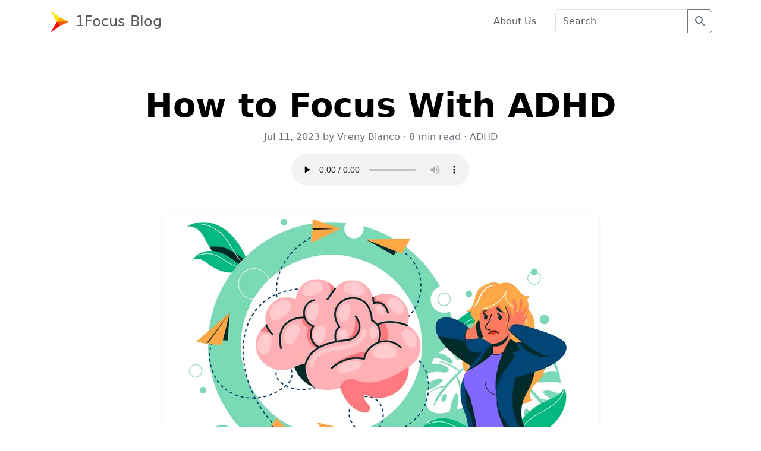

--- FILE ---
content_type: text/html
request_url: https://onefocusapp.com/blog/adhd-and-focus/
body_size: 12048
content:
<!doctype html>
<html lang="en" class="h-100">
<!-- Generator: Hugo (https://gohugo.io) -->
<!-- Icons: Font Awesome (https://fontawesome.com) -->
<head>
  <meta charset="utf-8">
  <meta name="viewport" content="width=device-width, initial-scale=1">
  <meta name="description" content="Learn strategies to improve your ability to focus and manage ADHD-related distractions. Find out what works best for you. Visit the 1Focus Blog!">
  <meta property="og:title" content="How to Focus With ADHD: 18 Concentration Hacks | 1Focus">
  <meta property="og:type" content="article">
  <meta property="og:image" content="https://onefocusapp.com/blog/adhd-and-focus/cover_hu_850e8f018c7d39a3.jpg">
  <meta property="og:image:type" content="image/jpeg">
  <meta property="og:image:width" content="1200">
  <meta property="og:image:height" content="715">
  <script type="application/ld+json">
    {
      "@context": "https://schema.org",
      "@type": "BlogPosting",
      "headline": "How to Focus With ADHD: 18 Concentration Hacks | 1Focus",
      "image": "https://onefocusapp.com/blog/adhd-and-focus/cover_hu_850e8f018c7d39a3.jpg",
      "datePublished": "2023-07-11T00:00:00Z",
      "dateModified": "2025-09-19T13:33:33+02:00",
      "author": [
          {
            "@type": "Person",
            "name": "Vreny Blanco",
            "jobTitle": "Marketing Manager"
          }
      ]
    }
  </script>
  <meta property="og:url" content="https://onefocusapp.com/blog/adhd-and-focus/">
  <meta property="og:description" content="Learn strategies to improve your ability to focus and manage ADHD-related distractions. Find out what works best for you. Visit the 1Focus Blog!">
  <meta property="og:site_name" content="App &amp; Website Blocker for Mac | 1Focus">
  <meta property="article:published_time" content="2023-07-11T00:00:00+00:00">
  <meta property="article:modified_time" content="2025-09-19T13:33:33+02:00">
  <meta name="twitter:card" content="summary_large_image">
  <title>How to Focus With ADHD: 18 Concentration Hacks | 1Focus</title>
  <link rel="canonical" href="https://onefocusapp.com/blog/adhd-and-focus/">
  <link rel="alternate" href="https://onefocusapp.com/blog/adhd-and-focus/" hreflang="en">
  <link rel="alternate" href="https://onefocusapp.com/de/blog/adhs-konzentration-verbessern/" hreflang="de">
  <link rel="alternate" href="https://onefocusapp.com/es/blog/como-mejorar-la-concentracion-con-tdah/" hreflang="es">
  <link rel="alternate" href="https://onefocusapp.com/blog/adhd-and-focus/" hreflang="x-default">
  <link rel="alternate" type="application/rss+xml" href="https://onefocusapp.com/blog/feed.rss" title="1Focus Blog">
  <link rel="stylesheet" href="/css/global.min.e41263b3caf2fdd721a13d324bda70a258fee5a048c2e0acb1a8db9172a9abf1.css" integrity="sha256-5BJjs8ry/dchoT0yS9pwolj+5aBIwuCssajbkXKpq/E=">
  <link rel="apple-touch-icon" sizes="180x180" href="/apple-touch-icon.png?v=15">
  <link rel="icon" type="image/png" sizes="32x32" href="/favicon-32x32.png?v=15">
  <link rel="icon" type="image/png" sizes="16x16" href="/favicon-16x16.png?v=15">
  <link rel="shortcut icon" href="/favicon.ico?v=15">
  <meta name="apple-mobile-web-app-title" content="1Focus">
  <meta name="application-name" content="1Focus">
</head>
<body class="d-flex flex-column h-100">
  
  <header class="container d-flex flex-wrap justify-content-center py-3 mb-4 row-gap-3">
  <a class="d-flex align-items-center pe-3 me-auto text-decoration-none text-body-secondary" href="/blog/">
    <img class="me-2" width="37" height="37" src="/img/app-icon-37.png" srcset="/img/app-icon-37.png 1x, /img/app-icon-74.png 2x" alt="1Focus icon">
    <span class="fs-4">1Focus Blog</span>
  </a>
  <ul class="nav justify-content-center">
    <li class="nav-item"><a href="/about/" class="nav-link text-body-secondary">About Us</a></li>
  </ul>
  <form class="d-flex ms-3" role="search" action="/search/">
  <div class="input-group">
    <input id="search" class="form-control" name="q" type="search" placeholder="Search" aria-label="Search term" aria-describedby="search-button" required>
    <button class="btn btn-outline-secondary" type="submit" id="search-button" aria-label="Search">
      <svg class="mb-1" xmlns="http://www.w3.org/2000/svg" height="1em" viewBox="0 0 512 512" fill="currentColor"><path d="M416 208c0 45.9-14.9 88.3-40 122.7L502.6 457.4c12.5 12.5 12.5 32.8 0 45.3s-32.8 12.5-45.3 0L330.7 376c-34.4 25.2-76.8 40-122.7 40C93.1 416 0 322.9 0 208S93.1 0 208 0S416 93.1 416 208zM208 352a144 144 0 1 0 0-288 144 144 0 1 0 0 288z"/></svg>
    </button>
  </div>
</form>
</header>

  
  <main class="container mt-5">
    <article>
      <h1 class="display-4 fw-bold text-body-emphasis text-center">How to Focus With ADHD</h1>
      <p class="text-secondary text-center">Jul 11, 2023 by <a href="/blog/authors/vreny-blanco/">Vreny Blanco</a> · 8 min read · <a href="/blog/categories/adhd/">ADHD</a></p>
      
  <div class="d-flex justify-content-center">
    <audio controls preload="none">
      <source src="tts-cfb1a3e4835a9b3a5882d9039e8e296a.mp3" type="audio/mpeg">
    </audio>
  </div>
      <div id="content" class="blog-article my-5 text-block mx-auto">
        <figure class="figure d-block">
<picture>
      <source type="image/webp" media="(max-width: 412px)" srcset="/blog/adhd-and-focus/cover_hu_24c0ed9abddd9f8b.webp 1x, /blog/adhd-and-focus/cover_hu_d10de577e6c32399.webp 1.75x">
      <source type="image/webp" media="(max-width: 575px)" srcset="/blog/adhd-and-focus/cover_hu_de07f2dfcf8d39f8.webp 1x, /blog/adhd-and-focus/cover_hu_e4d824f40da5b9b9.webp 2x">
      <source type="image/webp" media="(max-width: 767px)" srcset="/blog/adhd-and-focus/cover_hu_c8c61431040e3ebf.webp 1x, /blog/adhd-and-focus/cover_hu_ad0960c988e36277.webp 2x">
      <source type="image/webp" media="(max-width: 991px)" srcset="/blog/adhd-and-focus/cover_hu_7603a4314ac0937f.webp 1x, /blog/adhd-and-focus/cover_hu_4a29823f45c990bd.webp 2x">
    <source type="image/webp" srcset="/blog/adhd-and-focus/cover_hu_21af0b9c7cdecb5.webp 1x, /blog/adhd-and-focus/cover_hu_85d994dd34b8c298.webp 2x">
    <img class="d-block img-fluid drop-shadow-sm rounded" src="/blog/adhd-and-focus/cover_hu_36a9b5418b9ba68d.png" width="732" height="436" alt="Illustration of a woman with ADHD covering her ears">
  </picture>
<figcaption class="figure-caption"><a class="my-icon-link link-secondary" href="https://www.freepik.com/free-vector/hand-drawn-flat-design-adhd-illustration_25266250.htm" rel="noopener noreferrer nofollow">Image by Freepik<svg fill="currentColor" aria-hidden="true" height="16px" xmlns="http://www.w3.org/2000/svg" viewBox="0 0 512 512"><path d="M352 0c-12.9 0-24.6 7.8-29.6 19.8s-2.2 25.7 6.9 34.9L370.7 96 201.4 265.4c-12.5 12.5-12.5 32.8 0 45.3s32.8 12.5 45.3 0L416 141.3l41.4 41.4c9.2 9.2 22.9 11.9 34.9 6.9s19.8-16.6 19.8-29.6l0-128c0-17.7-14.3-32-32-32L352 0zM80 32C35.8 32 0 67.8 0 112L0 432c0 44.2 35.8 80 80 80l320 0c44.2 0 80-35.8 80-80l0-112c0-17.7-14.3-32-32-32s-32 14.3-32 32l0 112c0 8.8-7.2 16-16 16L80 448c-8.8 0-16-7.2-16-16l0-320c0-8.8 7.2-16 16-16l112 0c17.7 0 32-14.3 32-32s-14.3-32-32-32L80 32z"/></svg></a></figcaption>
</figure>
<p>Living with Attention Deficit Hyperactivity Disorder (ADHD) can be challenging, especially when trying to stay focused on a task. Dealing with scattered thoughts and struggling to focus can negatively impact many areas of your life, including school, work, and home.</p>
<p>Many people find it difficult to maintain concentration due to the many sources of distraction in our modern world. But especially for those with ADHD, being distracted can lead to frequent procrastination. It is essential to understand that this difficulty in maintaining focus does not reflect negatively on one&rsquo;s character or work ethic and is not a sign of laziness or rudeness.</p>
<p>This article aims to provide practical tips and strategies to help you improve your attention and focus if you have ADHD. It emphasizes the importance of self-awareness and encourages you to explore and discover which methods work best for you. By incorporating effective techniques and exploring different approaches, anyone with ADHD can improve their attention and achieve success.</p>
<nav id="TableOfContents">
  Contents:
    <ul>
        <li><a href="#what-is-adhd">What is ADHD?</a></li>
        <li><a href="#what-causes-adhd">What causes ADHD?</a></li>
        <li><a href="#consequences-of-adhd">Consequences of ADHD</a></li>
        <li><a href="#how-to-improve-focus-with-adhd">How to Improve Focus With ADHD</a></li>
        <li><a href="#1-understand-yourself">1. Understand Yourself</a></li>
        <li><a href="#2-establish-a-routine">2. Establish a Routine</a></li>
        <li><a href="#3-eliminate-distractions">3. Eliminate Distractions</a></li>
        <li><a href="#4-create-a-productive-environment">4. Create a Productive Environment</a></li>
        <li><a href="#5-use-visual-cues">5. Use Visual Cues</a></li>
        <li><a href="#6-anticipate-obstacles-and-plan-ahead">6. Anticipate Obstacles and Plan Ahead</a></li>
        <li><a href="#7-break-tasks-into-smaller-steps">7. Break Tasks Into Smaller Steps</a></li>
        <li><a href="#8-focus-on-one-thing-at-a-time">8. Focus on One Thing at a Time</a></li>
        <li><a href="#9-manage-your-time">9. Manage Your Time</a></li>
        <li><a href="#10-alternate-between-tasks">10. Alternate Between Tasks</a></li>
        <li><a href="#11-keep-a-notebook-nearby">11. Keep a Notebook Nearby</a></li>
        <li><a href="#12-take-short-breaks">12. Take Short Breaks</a></li>
        <li><a href="#13-practice-breathing-exercises">13. Practice Breathing Exercises</a></li>
        <li><a href="#14-set-deadlines">14. Set Deadlines</a></li>
        <li><a href="#15-exercise-regularly">15. Exercise Regularly</a></li>
        <li><a href="#16-eat-regular-healthy-meals">16. Eat Regular, Healthy Meals</a></li>
        <li><a href="#17-prioritize-good-sleep">17. Prioritize Good Sleep</a></li>
        <li><a href="#18-seek-accountability-and-support">18. Seek Accountability and Support</a></li>
        <li><a href="#conclusion">Conclusion</a></li>
        <li><a href="#further-reading">Further Reading</a></li>
    </ul>
</nav>
<h2 id="what-is-adhd">What is ADHD?</h2><p>ADHD, or Attention-Deficit Hyperactivity Disorder, is a developmental disorder characterized by persistent patterns of inattention, hyperactivity, and impulsivity. The impact of ADHD symptoms can significantly disrupt daily activities and relationships. Originating in childhood, ADHD can persist through adolescence and into adulthood.</p>
<p>While children with ADHD may struggle with focusing and controlling impulsive behaviors, and often display hyperactivity, adults might face challenges such as unstable relationships, poor job performance, and low self-esteem, among other issues.</p>
<h2 id="what-causes-adhd">What causes ADHD?</h2><p>Although the exact causes of ADHD are unknown, research suggests that genetics, environment, and developmental problems may play a role.</p>
<p>Scientists are also studying several environmental factors that may increase the risk of developing ADHD. These include alcohol and tobacco use during pregnancy, brain injury, nutrition, premature birth or low birth weight, and the social environment, such as exposure to lead during childhood.</p>
<h2 id="consequences-of-adhd">Consequences of ADHD</h2><p><strong>ADHD can affect the quality of life.</strong></p>
<p>It&rsquo;s important to recognize that adults with ADHD may face challenges in productivity due to difficulties with 
    <a href="/blog/time-management-strategies/#how-to-improve-your-time-management-skills">time management</a>, tendencies toward 
    <a href="/blog/how-to-stop-procrastination/#what-is-procrastination">procrastination</a>, and susceptibility to 
    <a href="/blog/how-to-eliminate-distractions-focus-work/#what-are-distractions">distractions</a>.</p>
<p>However, these are potential challenges rather than guaranteed outcomes, as experiences with ADHD can vary greatly from person to person. Additionally, adults with ADHD may experience co-occurring mental health conditions, such as anxiety and mood disorders, which can further affect social functioning, including maintaining stable relationships, and contribute to antisocial behavior and diminished self-esteem.</p>
<h2 id="how-to-improve-focus-with-adhd">How to Improve Focus With ADHD</h2><p>The most common treatments for ADHD include behavioral therapy and medication. However, in addition to these approaches, several strategies can help you manage your symptoms and improve your focus.</p>
<figure class="figure d-block">
<picture>
      <source type="image/webp" media="(max-width: 412px)" srcset="/blog/adhd-and-focus/hand-drawn-flat-design-adhd-illustration_hu_d25a39ebf7b474f4.webp 1x, /blog/adhd-and-focus/hand-drawn-flat-design-adhd-illustration_hu_3c8f02df9e50af91.webp 1.75x">
      <source type="image/webp" media="(max-width: 575px)" srcset="/blog/adhd-and-focus/hand-drawn-flat-design-adhd-illustration_hu_3463a7c953e6c009.webp 1x, /blog/adhd-and-focus/hand-drawn-flat-design-adhd-illustration_hu_c16996e14b389445.webp 2x">
      <source type="image/webp" media="(max-width: 767px)" srcset="/blog/adhd-and-focus/hand-drawn-flat-design-adhd-illustration_hu_6171f07ab0929ad0.webp 1x, /blog/adhd-and-focus/hand-drawn-flat-design-adhd-illustration_hu_863d4725358da152.webp 2x">
      <source type="image/webp" media="(max-width: 991px)" srcset="/blog/adhd-and-focus/hand-drawn-flat-design-adhd-illustration_hu_f419173a08b52ac5.webp 1x, /blog/adhd-and-focus/hand-drawn-flat-design-adhd-illustration_hu_e1a2e57f21a62b5a.webp 2x">
    <source type="image/webp" srcset="/blog/adhd-and-focus/hand-drawn-flat-design-adhd-illustration_hu_24656bf16d9ebc5d.webp 1x, /blog/adhd-and-focus/hand-drawn-flat-design-adhd-illustration_hu_2b6e9c7504b84620.webp 2x">
    <img class="d-block img-fluid drop-shadow-sm rounded" src="/blog/adhd-and-focus/hand-drawn-flat-design-adhd-illustration_hu_66fdc736e8e0389c.jpg" width="732" height="732" alt="Illustration of a boy with ADHD coming up with ideas" loading="lazy">
  </picture>
<figcaption class="figure-caption"><a class="my-icon-link link-secondary" href="https://www.freepik.com/free-vector/hand-drawn-flat-design-adhd-illustration_25632550.htm" rel="noopener noreferrer nofollow">Image by Freepik<svg fill="currentColor" aria-hidden="true" height="16px" xmlns="http://www.w3.org/2000/svg" viewBox="0 0 512 512"><path d="M352 0c-12.9 0-24.6 7.8-29.6 19.8s-2.2 25.7 6.9 34.9L370.7 96 201.4 265.4c-12.5 12.5-12.5 32.8 0 45.3s32.8 12.5 45.3 0L416 141.3l41.4 41.4c9.2 9.2 22.9 11.9 34.9 6.9s19.8-16.6 19.8-29.6l0-128c0-17.7-14.3-32-32-32L352 0zM80 32C35.8 32 0 67.8 0 112L0 432c0 44.2 35.8 80 80 80l320 0c44.2 0 80-35.8 80-80l0-112c0-17.7-14.3-32-32-32s-32 14.3-32 32l0 112c0 8.8-7.2 16-16 16L80 448c-8.8 0-16-7.2-16-16l0-320c0-8.8 7.2-16 16-16l112 0c17.7 0 32-14.3 32-32s-14.3-32-32-32L80 32z"/></svg></a></figcaption>
</figure>
<h2 id="1-understand-yourself">1. Understand Yourself</h2><ul>
<li>Recognize that getting distracted and having trouble concentrating is common in people with ADHD. Knowing why you have difficulty concentrating can help you cope better.</li>
<li>Try different 
    <a href="/blog/how-to-be-focused/#how-to-increase-focus-and-concentration-11-simple-hacks">techniques</a> to see what works best for you.</li>
</ul>
<h2 id="2-establish-a-routine">2. Establish a Routine</h2><ul>
<li>Establishing a structured 
    <a href="/blog/deep-work-focus-and-time-management/#routines">daily routine</a> can provide stability and help people with ADHD stay organized.</li>
<li>Set specific times for activities such as waking up, eating, studying, working, 
    <a href="/blog/dogs-and-walk-benefits/">walking the dog</a>, relaxing, etc.</li>
</ul>
<h2 id="3-eliminate-distractions">3. Eliminate Distractions</h2><ul>
<li>
    <a href="/blog/how-to-eliminate-distractions-focus-work/#optimizing-your-environment-for-maximum-focus">Minimizing distractions</a> can help you focus.</li>
<li>Find a quiet place to work or study, and turn off notifications on electronic devices.</li>
<li>If necessary, use noise-canceling headphones.</li>
<li>Request a quiet office at work.</li>
<li>Close your office door.</li>
<li>Limit daily screen time on TVs, computers, phones, and other electronic devices.</li>
</ul>
<h3 id="block-digital-distractions">Block Digital Distractions</h3><ul>
<li>Block 
    <a href="/blog/digital-distractions-definition-and-management/">digital distractions</a> with 
    <a href="/">1Focus</a>. 1Focus prevents you from being distracted by time-consuming and addictive content.</li>
<li>
    <a href="/block-website-mac/">Block websites</a> and 
    <a href="/block-app-mac/">apps</a> during 
    <a href="/schedule-blocking/#-how-to-block-websites-and-apps-based-on-a-schedule">working hours</a>.</li>
<li>
    <a href="/website-allowlist/">Block all websites except the specific ones</a> you need for work or study, to ensure 
    <a href="/blog/monotasking-benefits-1focus/">monotasking</a>.</li>
<li>
    <a href="/block-social-media-mac/">Block social media</a> and other distracting and time-consuming content such as 
    <a href="/block-youtube-mac/">YouTube</a>, Netflix, email, etc.</li>
</ul>
<h2 id="4-create-a-productive-environment">4. Create a Productive Environment</h2><ul>
<li>Maintain a clean and organized workspace.</li>
<li>Use digital organizational tools such as reminders and calendars.</li>
<li>Make a list of priorities for the day.</li>
<li>Set your computer to send reminders for meetings and important dates, such as deadlines.</li>
</ul>
<h2 id="5-use-visual-cues">5. Use Visual Cues</h2><ul>
<li>Visual cues can be a helpful way to remind yourself of important tasks and deadlines.</li>
<li>Posting sticky notes, using color-coded calendars, or setting digital reminders can all serve as visual cues to help you stay on track.</li>
</ul>
<h2 id="6-anticipate-obstacles-and-plan-ahead">6. Anticipate Obstacles and Plan Ahead</h2><ul>
<li>Write down all possible obstacles that may arise when trying to complete a task. Then, brainstorm possible solutions to overcome them.</li>
<li>Schedule time each day to respond to messages and e-mails so they don&rsquo;t interfere with your other responsibilities.</li>
</ul>
<h2 id="7-break-tasks-into-smaller-steps">7. Break Tasks Into Smaller Steps</h2><ul>
<li>Complex tasks can feel overwhelming and make it hard to focus. Breaking them down into smaller, more manageable steps can make them less intimidating.</li>
<li>Seek clarity about upcoming tasks and projects by asking questions. The more details you know, the easier it will be to understand what needs to be done.</li>
</ul>
<h2 id="8-focus-on-one-thing-at-a-time">8. Focus on One Thing at a Time</h2><ul>
<li>
    <a href="/blog/monotasking-benefits-1focus/#the-benefits-of-single-tasking">Focusing on one step at a time</a> will improve your concentration.</li>
<li>Make a to-do list and 
    <a href="/blog/time-management-techniques/#3-eisenhower-matrix">rank your tasks</a> in order of importance.</li>
<li>Start with the most important/challenging task.</li>
<li>Give that one task your full attention for a period of time, take a break, repeat, or move on to the next task on your to-do list.</li>
</ul>
<h2 id="9-manage-your-time">9. Manage Your Time</h2><ul>
<li>Plan your day in advance.</li>
<li>Designate specific 
    <a href="/blog/time-management-techniques/#4-time-blocking">blocks of time</a> for different tasks or activities. Time blocking helps create a structured routine, increase efficiency, and reduce decision fatigue.</li>
<li>Try the 
    <a href="/blog/how-to-use-the-pomodoro-technique/">Pomodoro Technique</a>. This technique consists of working for a defined period, followed by short breaks. For example, work for 25 minutes, take a 5-minute break and repeat.</li>
<li>Taking short breaks between focused work can help you prevent mental fatigue.</li>
</ul>
<h2 id="10-alternate-between-tasks">10. Alternate Between Tasks</h2><ul>
<li>When you get overwhelmed or bored with a task, switch to another one.</li>
<li>Intentionally stepping away from a task can improve your ability to focus when you return to it. Experts theorize that stepping away from a task creates tension and gets you fixated on the task, which ultimately improves your focus.</li>
</ul>
<h2 id="11-keep-a-notebook-nearby">11. Keep a Notebook Nearby</h2><ul>
<li>Write down assignments, messages, appointments, and important thoughts.</li>
<li>When, while working, thoughts about other matters come to mind, write them down so that you can address them later.</li>
</ul>
<h2 id="12-take-short-breaks">12. Take Short Breaks</h2><p>Take short breaks throughout the day:</p>
<ul>
<li>Use stress balls or fidget spinners to channel excess energy.</li>
<li>Lay down.</li>
<li>Have a snack.</li>
<li>Go for a walk.</li>
</ul>
<h2 id="13-practice-breathing-exercises">13. Practice Breathing Exercises</h2><ul>
<li>Practice relaxation techniques such as 
    <a href="/blog/breathing-exercises-for-sleep-focus-and-success/#breathe-deep">deep breathing</a> and 
    <a href="/blog/mindfulness-meditation-hyperfocus/#meditation">meditation</a>.</li>
<li>Regular 
    <a href="/blog/breathing-exercises-for-sleep-focus-and-success/#breathing-exercises">breathing exercises</a> can positively affect your brain function, attention span, and relaxation.</li>
</ul>
<h2 id="14-set-deadlines">14. Set Deadlines</h2><ul>
<li>Set deadlines to create a sense of urgency and manage your time effectively.</li>
<li>Deadlines provide a solid goal and can help you manage your time.</li>
</ul>
<h2 id="15-exercise-regularly">15. Exercise Regularly</h2><ul>
<li>
    <a href="/blog/stay-fit-at-home/#-how-much-should-i-exercise">Regular exercise</a> reduces anxiety and improves concentration and 
    <a href="/blog/how-to-improve-memory/">memory</a>.</li>
</ul>
<h2 id="16-eat-regular-healthy-meals">16. Eat Regular, Healthy Meals</h2><ul>
<li>
    <a href="/blog/sports-health-and-focus-interview-kevin-harscheidt/#how-does-nutrition-affect-athletic-performance-and-concentration">Eat</a> fruits, vegetables, and whole grains.</li>
<li>Choose lean protein sources.</li>
<li>Take your medications as prescribed and avoid using alcohol, tobacco, and drugs.</li>
</ul>
<h2 id="17-prioritize-good-sleep">17. Prioritize Good Sleep</h2><ul>
<li>Turn off or put away your phone and computer at least 1 hour before bedtime.</li>
<li>Ensure you get enough 
    <a href="/blog/sleep-hygiene-checklist/">quality sleep</a> (7 or more hours per night).</li>
<li>A well-rested body and mind provide a solid foundation for sustained focus and productivity.</li>
</ul>
<h2 id="18-seek-accountability-and-support">18. Seek Accountability and Support</h2><ul>
<li>Reach out to family, friends, or support groups who understand how hard it can be to live with ADHD. They can be a source of encouragement and help. Sharing experiences with others can provide valuable insights and coping strategies.</li>
<li>Whether at work or home, another person can help you be accountable for your actions, gently guide you when you seem distracted, or accompany you in redirecting your energy.</li>
<li>
    <a href="/blog/expert-advice-how-to-build-and-lead-an-efficient-team/">Work with a manager or colleague</a> who is well organized and can help guide you through projects from start to finish.</li>
<li>Plan activities with friends, especially people who know and understand your struggles with ADHD.</li>
</ul>
<h2 id="conclusion">Conclusion</h2><p>Living with ADHD can present unique challenges in maintaining focus. However, it is important to remember that hyperactivity, impulsivity, and inattention symptoms are common to this disorder and do not reflect on your work ethic or personal worth. Although struggling to maintain and regain concentration can be frustrating, there are strategies and techniques that can help you improve your focus.</p>
<p>Not all techniques will work for everyone. Everyone with ADHD has unique strengths and preferences. Finding the right approach for you may take some trial and error.</p>
<p>Experiment with different methods and be persistent! Following the best strategies that support your focus will help you take control of your life and improve your productivity.</p>
<figure class="figure d-block">
<picture>
      <source type="image/webp" media="(max-width: 412px)" srcset="/blog/adhd-and-focus/illustration-of-a-boy-with-happy-thoughts_hu_b3ca73b3f9d17d0f.webp 1x, /blog/adhd-and-focus/illustration-of-a-boy-with-happy-thoughts_hu_5da76bda75999a2b.webp 1.75x">
      <source type="image/webp" media="(max-width: 575px)" srcset="/blog/adhd-and-focus/illustration-of-a-boy-with-happy-thoughts_hu_e7e05262ba8fad2c.webp 1x, /blog/adhd-and-focus/illustration-of-a-boy-with-happy-thoughts_hu_d826ba5ef9515d82.webp 2x">
      <source type="image/webp" media="(max-width: 767px)" srcset="/blog/adhd-and-focus/illustration-of-a-boy-with-happy-thoughts_hu_3556247c25b5b9e7.webp 1x, /blog/adhd-and-focus/illustration-of-a-boy-with-happy-thoughts_hu_58435d8bb5ba141d.webp 2x">
      <source type="image/webp" media="(max-width: 991px)" srcset="/blog/adhd-and-focus/illustration-of-a-boy-with-happy-thoughts_hu_7ba689890cce4a3e.webp 1x, /blog/adhd-and-focus/illustration-of-a-boy-with-happy-thoughts_hu_5a06310d4a978fb0.webp 2x">
    <source type="image/webp" srcset="/blog/adhd-and-focus/illustration-of-a-boy-with-happy-thoughts_hu_214921d6ab12f690.webp 1x, /blog/adhd-and-focus/illustration-of-a-boy-with-happy-thoughts_hu_b97654a2c9cb1020.webp 2x">
    <img class="d-block img-fluid drop-shadow-sm rounded" src="/blog/adhd-and-focus/illustration-of-a-boy-with-happy-thoughts_hu_3627b4162de7a080.jpg" width="732" height="732" alt="Illustration of a boy with happy thoughts" loading="lazy">
  </picture>
<figcaption class="figure-caption"><a class="my-icon-link link-secondary" href="https://www.freepik.com/free-vector/world-mental-health-day-flat-design-illustration_31240497.htm" rel="noopener noreferrer nofollow">Image by Freepik<svg fill="currentColor" aria-hidden="true" height="16px" xmlns="http://www.w3.org/2000/svg" viewBox="0 0 512 512"><path d="M352 0c-12.9 0-24.6 7.8-29.6 19.8s-2.2 25.7 6.9 34.9L370.7 96 201.4 265.4c-12.5 12.5-12.5 32.8 0 45.3s32.8 12.5 45.3 0L416 141.3l41.4 41.4c9.2 9.2 22.9 11.9 34.9 6.9s19.8-16.6 19.8-29.6l0-128c0-17.7-14.3-32-32-32L352 0zM80 32C35.8 32 0 67.8 0 112L0 432c0 44.2 35.8 80 80 80l320 0c44.2 0 80-35.8 80-80l0-112c0-17.7-14.3-32-32-32s-32 14.3-32 32l0 112c0 8.8-7.2 16-16 16L80 448c-8.8 0-16-7.2-16-16l0-320c0-8.8 7.2-16 16-16l112 0c17.7 0 32-14.3 32-32s-14.3-32-32-32L80 32z"/></svg></a></figcaption>
</figure>
<h2 id="further-reading">Further Reading</h2><p>Looking for more tips on improving concentration with ADHD? Don&rsquo;t miss our article 
    <a href="/blog/adhd-and-internet-addiction/">ADHD and Internet Addiction: What’s the Connection?</a>.</p>
<p>Discover how to subscribe to the 
    <a href="/1focus-blog-rss-feed/">1Focus Blog RSS feed</a> and never miss out on essential productivity tips. Add it to your podcast app or feed reader for instant updates.</p>


      </div>
    </article>
    <div class="text-block mx-auto d-flex justify-content-between d-print-none">
      <a class="icon-link link-secondary text-decoration-none" href="/support/#email">
        Email us
        <svg class="bi" fill="currentColor" aria-hidden="true" height="16px" xmlns="http://www.w3.org/2000/svg" viewBox="0 0 512 512"><path d="M512 240c0 114.9-114.6 208-256 208c-37.1 0-72.3-6.4-104.1-17.9c-11.9 8.7-31.3 20.6-54.3 30.6C73.6 471.1 44.7 480 16 480c-6.5 0-12.3-3.9-14.8-9.9c-2.5-6-1.1-12.8 3.4-17.4c0 0 0 0 0 0s0 0 0 0s0 0 0 0c0 0 0 0 0 0l.3-.3c.3-.3 .7-.7 1.3-1.4c1.1-1.2 2.8-3.1 4.9-5.7c4.1-5 9.6-12.4 15.2-21.6c10-16.6 19.5-38.4 21.4-62.9C17.7 326.8 0 285.1 0 240C0 125.1 114.6 32 256 32s256 93.1 256 208z"/></svg>
      </a>
      <div id="share" class="text-secondary">
        Share&nbsp;with
        <a class="p-2 link-secondary text-decoration-none" href="whatsapp://send/?text=Hi%2c%20I%20came%20across%20this%20article%20and%20thought%20of%20you.%20You%20might%20find%20it%20interesting%3a%20https%3a%2f%2fonefocusapp.com%2fblog%2fadhd-and-focus%2f">
          <svg class="mb-1" xmlns="http://www.w3.org/2000/svg" height="1em" viewBox="0 0 448 512" fill="currentColor">
            
            <title>WhatsApp</title>
            <path d="M380.9 97.1C339 55.1 283.2 32 223.9 32c-122.4 0-222 99.6-222 222 0 39.1 10.2 77.3 29.6 111L0 480l117.7-30.9c32.4 17.7 68.9 27 106.1 27h.1c122.3 0 224.1-99.6 224.1-222 0-59.3-25.2-115-67.1-157zm-157 341.6c-33.2 0-65.7-8.9-94-25.7l-6.7-4-69.8 18.3L72 359.2l-4.4-7c-18.5-29.4-28.2-63.3-28.2-98.2 0-101.7 82.8-184.5 184.6-184.5 49.3 0 95.6 19.2 130.4 54.1 34.8 34.9 56.2 81.2 56.1 130.5 0 101.8-84.9 184.6-186.6 184.6zm101.2-138.2c-5.5-2.8-32.8-16.2-37.9-18-5.1-1.9-8.8-2.8-12.5 2.8-3.7 5.6-14.3 18-17.6 21.8-3.2 3.7-6.5 4.2-12 1.4-32.6-16.3-54-29.1-75.5-66-5.7-9.8 5.7-9.1 16.3-30.3 1.8-3.7.9-6.9-.5-9.7-1.4-2.8-12.5-30.1-17.1-41.2-4.5-10.8-9.1-9.3-12.5-9.5-3.2-.2-6.9-.2-10.6-.2-3.7 0-9.7 1.4-14.8 6.9-5.1 5.6-19.4 19-19.4 46.3 0 27.3 19.9 53.7 22.6 57.4 2.8 3.7 39.1 59.7 94.8 83.8 35.2 15.2 49 16.5 66.6 13.9 10.7-1.6 32.8-13.4 37.4-26.4 4.6-13 4.6-24.1 3.2-26.4-1.3-2.5-5-3.9-10.5-6.6z"/>
          </svg>
        </a>
        <a class="p-2 link-secondary text-decoration-none" href="https://www.facebook.com/sharer/sharer.php?u=https%3a%2f%2fonefocusapp.com%2fblog%2fadhd-and-focus%2f" rel="noopener nofollow noreferrer">
          <svg class="mb-1" xmlns="http://www.w3.org/2000/svg" height="1em" viewBox="0 0 512 512" fill="currentColor">
            
            <title>Facebook</title>
            <path d="M504 256C504 119 393 8 256 8S8 119 8 256c0 123.78 90.69 226.38 209.25 245V327.69h-63V256h63v-54.64c0-62.15 37-96.48 93.67-96.48 27.14 0 55.52 4.84 55.52 4.84v61h-31.28c-30.8 0-40.41 19.12-40.41 38.73V256h68.78l-11 71.69h-57.78V501C413.31 482.38 504 379.78 504 256z"/>
          </svg>
        </a>
        <a class="p-2 link-secondary text-decoration-none" href="mailto:?subject=How%20to%20Focus%20With%20ADHD&body=Hello%2c%0a%0aI%20came%20across%20this%20article%20and%20thought%20of%20you.%20You%20might%20find%20it%20interesting%3a%0a%0aHow%20to%20Focus%20With%20ADHD%0ahttps%3a%2f%2fonefocusapp.com%2fblog%2fadhd-and-focus%2f%0a%0aBest%20regards%2c%0a">
          <svg class="mb-1" xmlns="http://www.w3.org/2000/svg" height="1em" viewBox="0 0 512 512" fill="currentColor">
            
            <title>Email</title>
            <path d="M48 64C21.5 64 0 85.5 0 112c0 15.1 7.1 29.3 19.2 38.4L236.8 313.6c11.4 8.5 27 8.5 38.4 0L492.8 150.4c12.1-9.1 19.2-23.3 19.2-38.4c0-26.5-21.5-48-48-48H48zM0 176V384c0 35.3 28.7 64 64 64H448c35.3 0 64-28.7 64-64V176L294.4 339.2c-22.8 17.1-54 17.1-76.8 0L0 176z"/>
          </svg>
        </a>
      </div>
    </div>
    <div class="text-block mx-auto card mt-6 pb-3 pt-2 text-center bg-body-tertiary">
  <div class="card-body">
    <h2 class="fs-2 card-title fw-bold text-body-emphasis">Try 1Focus today!</h2>
    <h3 class="card-subtitle lead mt-1 mb-4 text-body-secondary">Stay focused with the best app &amp; website blocker for Mac.</h3>
    <a class="button-link" href="https://apps.apple.com/us/app/1focus-app-website-blocker/id969210610?mt=12" rel="noopener noreferrer">
      <img class="img-fluid drop-shadow" src="/img/download-badge.svg" alt="Download 1Focus on the Mac App Store" width="230" height="59">
    </a>
  </div>
</div>
    
  <div id="related-articles" class="text-block mx-auto mt-6 pb-3">
    <h2>Related Articles</h2>
      <article class="row mt-3 position-relative">
        <div class="col-auto" aria-hidden="true">
            <picture>
              <source type="image/webp" srcset="/blog/adhd-and-internet-addiction/cover_hu_339f1ee5a6dc1dcc.webp 150w, /blog/adhd-and-internet-addiction/cover_hu_bc3c5857967a6ac3.webp 300w" sizes="150px">
              <img class="figure-img img-fluid drop-shadow-sm rounded" src="/blog/adhd-and-internet-addiction/cover_hu_a93026035dc64b34.png" width="150" height="135" alt="" loading="lazy">
            </picture>
        </div>
        <div class="col">
          <h3 class="fs-6"><a class="stretched-link" href="/blog/adhd-and-internet-addiction/">ADHD and Internet Addiction: What’s the Connection?</a></h3>
          <p class="line-clamp-3 mb-1">Learn how ADHD and internet addiction are linked and discover practical strategies for coping and prevention.</p>
          <p class="text-secondary small">
            <a class="stretched-link-exception my-icon-link link-secondary" href="https://www.freepik.com/free-photo/mobile-app-development_902452.htm" rel="noopener noreferrer nofollow">Image by creativeart on Freepik<svg fill="currentColor" aria-hidden="true" height="16px" xmlns="http://www.w3.org/2000/svg" viewBox="0 0 512 512"><path d="M352 0c-12.9 0-24.6 7.8-29.6 19.8s-2.2 25.7 6.9 34.9L370.7 96 201.4 265.4c-12.5 12.5-12.5 32.8 0 45.3s32.8 12.5 45.3 0L416 141.3l41.4 41.4c9.2 9.2 22.9 11.9 34.9 6.9s19.8-16.6 19.8-29.6l0-128c0-17.7-14.3-32-32-32L352 0zM80 32C35.8 32 0 67.8 0 112L0 432c0 44.2 35.8 80 80 80l320 0c44.2 0 80-35.8 80-80l0-112c0-17.7-14.3-32-32-32s-32 14.3-32 32l0 112c0 8.8-7.2 16-16 16L80 448c-8.8 0-16-7.2-16-16l0-320c0-8.8 7.2-16 16-16l112 0c17.7 0 32-14.3 32-32s-14.3-32-32-32L80 32z"/></svg></a>
          </p>
        </div>
      </article>
      <article class="row mt-3 position-relative">
        <div class="col-auto" aria-hidden="true">
            <picture>
              <source type="image/webp" srcset="/blog/10-expert-insights-to-boost-focus/cover_hu_fa36ad3bc0701c32.webp 150w, /blog/10-expert-insights-to-boost-focus/cover_hu_27dfdc90b1841fd6.webp 300w" sizes="150px">
              <img class="figure-img img-fluid drop-shadow-sm rounded" src="/blog/10-expert-insights-to-boost-focus/cover_hu_e70f4b723f69100f.jpg" width="150" height="188" alt="" loading="lazy">
            </picture>
        </div>
        <div class="col">
          <h3 class="fs-6"><a class="stretched-link" href="/blog/10-expert-insights-to-boost-focus/">Elevate Your Performance: 10 Expert Strategies to Boost Focus</a></h3>
          <p class="line-clamp-3 mb-1">Top 10 productivity tips: Be authentic, face your fears, prioritise your time, train your focus, eliminate distractions and more.</p>
          <p class="text-secondary small">
            Image with permission from Vreny Blanco
          </p>
        </div>
      </article>
      <article class="row mt-3 position-relative">
        <div class="col-auto" aria-hidden="true">
            <picture>
              <source type="image/webp" srcset="/blog/top-10-expert-advice-to-boost-productivity/cover_hu_3b850e851e9656bf.webp 150w, /blog/top-10-expert-advice-to-boost-productivity/cover_hu_8809f55210f6e320.webp 300w" sizes="150px">
              <img class="figure-img img-fluid drop-shadow-sm rounded" src="/blog/top-10-expert-advice-to-boost-productivity/cover_hu_edb6a794126e7527.jpg" width="150" height="150" alt="" loading="lazy">
            </picture>
        </div>
        <div class="col">
          <h3 class="fs-6"><a class="stretched-link" href="/blog/top-10-expert-advice-to-boost-productivity/">Top 10 Expert Advice to Boost Productivity</a></h3>
          <p class="line-clamp-3 mb-1">10 productivity hacks. Set goals, keep learning, exercise, sleep, manage your diet, improve your mental health and more.</p>
          <p class="text-secondary small">
            <a class="stretched-link-exception my-icon-link link-secondary" href="https://www.freepik.com/free-vector/modern-productivity-concept-with-flat-design_3290589.htm" rel="noopener noreferrer nofollow">Image by Freepik<svg fill="currentColor" aria-hidden="true" height="16px" xmlns="http://www.w3.org/2000/svg" viewBox="0 0 512 512"><path d="M352 0c-12.9 0-24.6 7.8-29.6 19.8s-2.2 25.7 6.9 34.9L370.7 96 201.4 265.4c-12.5 12.5-12.5 32.8 0 45.3s32.8 12.5 45.3 0L416 141.3l41.4 41.4c9.2 9.2 22.9 11.9 34.9 6.9s19.8-16.6 19.8-29.6l0-128c0-17.7-14.3-32-32-32L352 0zM80 32C35.8 32 0 67.8 0 112L0 432c0 44.2 35.8 80 80 80l320 0c44.2 0 80-35.8 80-80l0-112c0-17.7-14.3-32-32-32s-32 14.3-32 32l0 112c0 8.8-7.2 16-16 16L80 448c-8.8 0-16-7.2-16-16l0-320c0-8.8 7.2-16 16-16l112 0c17.7 0 32-14.3 32-32s-14.3-32-32-32L80 32z"/></svg></a>
          </p>
        </div>
      </article>
  </div>
  </main>

  <div class="mt-8"></div>
  <footer class="py-4 mt-auto bg-body-tertiary">
    
  <div class="container">
    <div class="footnotes text-block mx-auto fw-light text-secondary px-0 py-2 small">
      <h2 id=""></h2><ol>
<li>
<p>Gillette, H. (2021, June 24). 15 Tips on How to Focus with ADHD. Retrieved from <a class="my-icon-link link-secondary" href="https://psychcentral.com/adhd/adhd-tips-to-fire-up-your-focus" rel="noopener noreferrer nofollow">Psych Central<svg fill="currentColor" aria-hidden="true" height="16px" xmlns="http://www.w3.org/2000/svg" viewBox="0 0 512 512"><path d="M352 0c-12.9 0-24.6 7.8-29.6 19.8s-2.2 25.7 6.9 34.9L370.7 96 201.4 265.4c-12.5 12.5-12.5 32.8 0 45.3s32.8 12.5 45.3 0L416 141.3l41.4 41.4c9.2 9.2 22.9 11.9 34.9 6.9s19.8-16.6 19.8-29.6l0-128c0-17.7-14.3-32-32-32L352 0zM80 32C35.8 32 0 67.8 0 112L0 432c0 44.2 35.8 80 80 80l320 0c44.2 0 80-35.8 80-80l0-112c0-17.7-14.3-32-32-32s-32 14.3-32 32l0 112c0 8.8-7.2 16-16 16L80 448c-8.8 0-16-7.2-16-16l0-320c0-8.8 7.2-16 16-16l112 0c17.7 0 32-14.3 32-32s-14.3-32-32-32L80 32z"/></svg></a></p>
</li>
<li>
<p>NIMH. (2021). Attention-Deficit/Hyperactivity Disorder in Adults: What You Need to Know. Retrieved from
<a class="my-icon-link link-secondary" href="https://www.nimh.nih.gov/health/publications/adhd-what-you-need-to-know" rel="noopener noreferrer nofollow">National Institute of Mental Health<svg fill="currentColor" aria-hidden="true" height="16px" xmlns="http://www.w3.org/2000/svg" viewBox="0 0 512 512"><path d="M352 0c-12.9 0-24.6 7.8-29.6 19.8s-2.2 25.7 6.9 34.9L370.7 96 201.4 265.4c-12.5 12.5-12.5 32.8 0 45.3s32.8 12.5 45.3 0L416 141.3l41.4 41.4c9.2 9.2 22.9 11.9 34.9 6.9s19.8-16.6 19.8-29.6l0-128c0-17.7-14.3-32-32-32L352 0zM80 32C35.8 32 0 67.8 0 112L0 432c0 44.2 35.8 80 80 80l320 0c44.2 0 80-35.8 80-80l0-112c0-17.7-14.3-32-32-32s-32 14.3-32 32l0 112c0 8.8-7.2 16-16 16L80 448c-8.8 0-16-7.2-16-16l0-320c0-8.8 7.2-16 16-16l112 0c17.7 0 32-14.3 32-32s-14.3-32-32-32L80 32z"/></svg></a></p>
</li>
<li>
<p>CDC. (2022, August 9). About Attention-Deficit / Hyperactivity Disorder (ADHD). Retrieved from
<a class="my-icon-link link-secondary" href="https://www.cdc.gov/adhd/about/?CDC_AAref_Val=https://www.cdc.gov/ncbddd/adhd/facts.html" rel="noopener noreferrer nofollow">Centers for Disease Control and Prevention<svg fill="currentColor" aria-hidden="true" height="16px" xmlns="http://www.w3.org/2000/svg" viewBox="0 0 512 512"><path d="M352 0c-12.9 0-24.6 7.8-29.6 19.8s-2.2 25.7 6.9 34.9L370.7 96 201.4 265.4c-12.5 12.5-12.5 32.8 0 45.3s32.8 12.5 45.3 0L416 141.3l41.4 41.4c9.2 9.2 22.9 11.9 34.9 6.9s19.8-16.6 19.8-29.6l0-128c0-17.7-14.3-32-32-32L352 0zM80 32C35.8 32 0 67.8 0 112L0 432c0 44.2 35.8 80 80 80l320 0c44.2 0 80-35.8 80-80l0-112c0-17.7-14.3-32-32-32s-32 14.3-32 32l0 112c0 8.8-7.2 16-16 16L80 448c-8.8 0-16-7.2-16-16l0-320c0-8.8 7.2-16 16-16l112 0c17.7 0 32-14.3 32-32s-14.3-32-32-32L80 32z"/></svg></a></p>
</li>
<li>
<p>Manjiri Pawaskar, M. F. (2019, May 2). Comparison of Quality of Life, Productivity, Functioning and Self-Esteem in Adults Diagnosed With ADHD and With Symptomatic ADHD. Retrieved from <a class="my-icon-link link-secondary" href="https://journals.sagepub.com/doi/full/10.1177/1087054719841129" rel="noopener noreferrer nofollow">Sage Journals<svg fill="currentColor" aria-hidden="true" height="16px" xmlns="http://www.w3.org/2000/svg" viewBox="0 0 512 512"><path d="M352 0c-12.9 0-24.6 7.8-29.6 19.8s-2.2 25.7 6.9 34.9L370.7 96 201.4 265.4c-12.5 12.5-12.5 32.8 0 45.3s32.8 12.5 45.3 0L416 141.3l41.4 41.4c9.2 9.2 22.9 11.9 34.9 6.9s19.8-16.6 19.8-29.6l0-128c0-17.7-14.3-32-32-32L352 0zM80 32C35.8 32 0 67.8 0 112L0 432c0 44.2 35.8 80 80 80l320 0c44.2 0 80-35.8 80-80l0-112c0-17.7-14.3-32-32-32s-32 14.3-32 32l0 112c0 8.8-7.2 16-16 16L80 448c-8.8 0-16-7.2-16-16l0-320c0-8.8 7.2-16 16-16l112 0c17.7 0 32-14.3 32-32s-14.3-32-32-32L80 32z"/></svg></a></p>
</li>
<li>
<p>Finch, S. D. (2020, August 31). How to Maintain Your Focus with ADHD. Retrieved from <a class="my-icon-link link-secondary" href="https://www.healthline.com/health/mental-health/adhd-quick-focus-boosts" rel="noopener noreferrer nofollow">Healthline<svg fill="currentColor" aria-hidden="true" height="16px" xmlns="http://www.w3.org/2000/svg" viewBox="0 0 512 512"><path d="M352 0c-12.9 0-24.6 7.8-29.6 19.8s-2.2 25.7 6.9 34.9L370.7 96 201.4 265.4c-12.5 12.5-12.5 32.8 0 45.3s32.8 12.5 45.3 0L416 141.3l41.4 41.4c9.2 9.2 22.9 11.9 34.9 6.9s19.8-16.6 19.8-29.6l0-128c0-17.7-14.3-32-32-32L352 0zM80 32C35.8 32 0 67.8 0 112L0 432c0 44.2 35.8 80 80 80l320 0c44.2 0 80-35.8 80-80l0-112c0-17.7-14.3-32-32-32s-32 14.3-32 32l0 112c0 8.8-7.2 16-16 16L80 448c-8.8 0-16-7.2-16-16l0-320c0-8.8 7.2-16 16-16l112 0c17.7 0 32-14.3 32-32s-14.3-32-32-32L80 32z"/></svg></a></p>
</li>
<li>
<p>Mayo Clinic (2023, January 25 ). Trastorno de déficit de atención con hiperactividad (TDAH) en adultos. Retrieved from <a class="my-icon-link link-secondary" href="https://www.mayoclinic.org/es/diseases-conditions/adult-adhd/symptoms-causes/syc-20350878" rel="noopener noreferrer nofollow">Fundación Mayo para la Educación y la Investigación Médicas <svg fill="currentColor" aria-hidden="true" height="16px" xmlns="http://www.w3.org/2000/svg" viewBox="0 0 512 512"><path d="M352 0c-12.9 0-24.6 7.8-29.6 19.8s-2.2 25.7 6.9 34.9L370.7 96 201.4 265.4c-12.5 12.5-12.5 32.8 0 45.3s32.8 12.5 45.3 0L416 141.3l41.4 41.4c9.2 9.2 22.9 11.9 34.9 6.9s19.8-16.6 19.8-29.6l0-128c0-17.7-14.3-32-32-32L352 0zM80 32C35.8 32 0 67.8 0 112L0 432c0 44.2 35.8 80 80 80l320 0c44.2 0 80-35.8 80-80l0-112c0-17.7-14.3-32-32-32s-32 14.3-32 32l0 112c0 8.8-7.2 16-16 16L80 448c-8.8 0-16-7.2-16-16l0-320c0-8.8 7.2-16 16-16l112 0c17.7 0 32-14.3 32-32s-14.3-32-32-32L80 32z"/></svg></a></p>
</li>
</ol><p>Disclaimer: The information provided on this website is for educational and informational purposes only and is not intended to be a substitute for professional medical advice, diagnosis or treatment. Always consult a qualified healthcare provider regarding any medical condition or treatment. We are not affiliated with our interviewees, and their opinions do not necessarily reflect ours. We assume no responsibility or liability for any loss or damage arising directly or indirectly from the use of this website or the 1Focus App.</p>
      </div>
  </div>

<div class="container-fluid">
  <ul class="nav d-flex justify-content-center">
    <li class="nav-item"><a href="/blog/" class="nav-link text-body-secondary">Blog</a></li>
    <li class="nav-item"><a href="/" class="nav-link text-body-secondary">App</a></li>
    <li class="nav-item"><a href="/mission/" class="nav-link text-body-secondary">Mission</a></li>
    <li class="nav-item"><a href="/privacy/" class="nav-link text-body-secondary">Privacy</a></li>
    <li class="nav-item"><a href="/imprint/" class="nav-link text-body-secondary">Imprint</a></li>
    <li class="nav-item"><a href="/support/#email" class="nav-link text-body-secondary">Contact Us</a></li>
  </ul>
</div>

    
<div class="container-fluid">
  <ul class="nav d-flex justify-content-center mt-3 small">
      <li class="nav-item"><a lang="en" href="/blog/adhd-and-focus/" class="nav-link active text-body-emphasis">English</a></li>
      <li class="nav-item"><a lang="de" href="/de/blog/adhs-konzentration-verbessern/" class="nav-link text-body-secondary">Deutsch</a></li>
      <li class="nav-item"><a lang="es" href="/es/blog/como-mejorar-la-concentracion-con-tdah/" class="nav-link text-body-secondary">Español</a></li>
  </ul>
</div>
    <p class="text-center text-secondary py-2 mt-3 mb-0 small">© 2014-2026 Niklas Behrens. All rights reserved.</p>
  </footer>
</body>
</html>